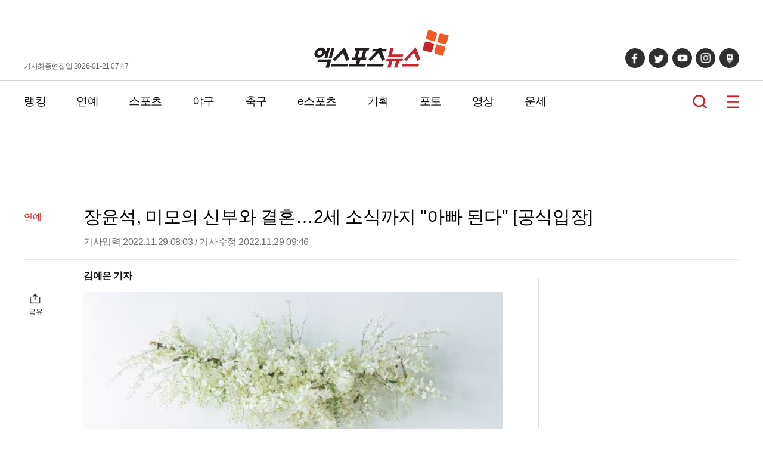

--- FILE ---
content_type: text/html; charset=UTF-8
request_url: https://www.xportsnews.com/article/1659837
body_size: 15567
content:
<!doctype html>
<html lang="ko">
<head>
<title>장윤석, 미모의 신부와 결혼…2세 소식까지 &quot;아빠 된다&quot; [공식입장]</title>
<meta charset="UTF-8">
<link rel="stylesheet" type="text/css" href="https://image.xportsnews.com/resources/css/common.css?v=x131">
<link rel="stylesheet" type="text/css" href="https://image.xportsnews.com/resources/css/swiper.min.css">
<link rel="stylesheet" href="https://image.xportsnews.com/resources/css/swiper-bundle.min.css">
<link rel="stylesheet" href="https://ajax.googleapis.com/ajax/libs/jqueryui/1.12.1/themes/smoothness/jquery-ui.css">
<script src="https://ajax.googleapis.com/ajax/libs/jquery/3.6.0/jquery.min.js"></script>
<script src="https://ajax.googleapis.com/ajax/libs/jqueryui/1.12.1/jquery-ui.min.js"></script>
<script type="text/javascript" src="https://image.xportsnews.com/resources/js/common.js"></script>
<script type="text/javascript" src="https://image.xportsnews.com/resources/js/swiper.min.js"></script> 
<meta name="viewport" content="width=device-width, initial-scale=1.0, maximum-scale=1.0, user-scalable=0">
<meta name="naver-site-verification" content="58da919478229b3f9e106c0fef22925351e546e8">
<meta name="google-site-verification" content="rSjRJrBfrCU4FcyaVo5x18HGvh6bFkZt4uXt8Z6Qi-I"> 
<meta name="google-translate-customization" content="be98f8ac8cb50add-2ec025c0f3bd684a-ge8df0e66799c8d3a-17">
<meta name="msvalidate.01" content="B8D0550363F01EBDCFABEC25E240B540">
<link rel="apple-touch-icon" sizes="180x180" href="https://image.xportsnews.com/resources/img/apple-icon-180x180.png">
<link rel="icon" type="image/png" sizes="32x32" href="https://image.xportsnews.com/resources/img/favicon-32x32.png">
<link rel="icon" type="image/png" sizes="16x16" href="https://image.xportsnews.com/resources/img/favicon-16x16.png">
<link rel="shortcut icon" href="https://image.xportsnews.com/resources/img/favicon-32x32.png">
<meta name="robots" content="max-image-preview:large, all ">
<meta name="title" content="장윤석, 미모의 신부와 결혼…2세 소식까지 &quot;아빠 된다&quot; [공식입장]">
<meta name="description" content="(엑스포츠뉴스 김예은 기자) 개그맨 겸 유튜버 장윤석이 품절남 대열에 합류한다.해피메리드컴퍼니는 29일 &quot;장윤석이 오는 12월 4일 엘리에나호텔에서 치기공사인 예비 신부와 결혼식을 올린다&quot;라고 밝히며 웨딩 화보를 공개했다. 웨딩 화보엔 선남선녀 장윤석과 예비 신부의 모습이 담겼다.&nbsp;예비 신부는 KBS 개그맨 후배 최희령의 초등학교 동창으로, 장윤석과 예비 신부는 최희령의 소개로 처음 만나 연인으로 발전했다.장윤석은 결혼을 앞두고 &quot;좋은 시기에 좋은 사람을 만나 결혼을 잘 하는 것 같아서 좋다&qu">
<meta name="keywords" content="장윤석">
<meta name="news_keywords" content="장윤석">
<meta property="og:site_name" content="엑스포츠뉴스">
<meta property="og:locale" content="ko_KR">
<meta property="og:type"        content="article">
<meta property="og:url"         content="https://www.xportsnews.com/article/1659837">
<meta property="og:description" content="(엑스포츠뉴스 김예은 기자) 개그맨 겸 유튜버 장윤석이 품절남 대열에 합류한다.해피메리드컴퍼니는 29일 &quot;장윤석이 오는 12월 4일 엘리에나호텔에서 치기공사인 예비 신부와 결혼식을 올린다&quot;라고 밝히며 웨딩 화보를 공개했다. 웨딩 화보엔 선남선녀 장윤석과 예비 신부의 모습이 담겼다.&nbsp;예비 신부는 KBS 개그맨 후배 최희령의 초등학교 동창으로, 장윤석과 예비 신부는 최희령의 소개로 처음 만나 연인으로 발전했다.장윤석은 결혼을 앞두고 &quot;좋은 시기에 좋은 사람을 만나 결혼을 잘 하는 것 같아서 좋다&qu">
<meta property="og:title"       content="장윤석, 미모의 신부와 결혼…2세 소식까지 &amp;quot;아빠 된다&amp;quot; [공식입장]">
<meta property="og:image"       content="https://image.xportsnews.com/contents/images/upload/article/2022/1129/1669676599076834.jpg">
<meta property="fb:pages" content="241511185892518"> 
<meta property="fb:app_id" content="472815676450816">
<meta itemprop="image" content="https://image.xportsnews.com/contents/images/upload/article/2022/1129/1669676599076834.jpg"> 
<meta name="dable:image" content="https://image.xportsnews.com/contents/images/upload/article/2022/1129/thm_1669676599076834.jpg">
<meta property="dable:item_id" content="1659837"> 
<meta property="dable:author" content="김예은"> 
<meta property="discovery:articleId" content="1659837"> 
<meta property="discovery:thumbnail" content="https://image.xportsnews.com/contents/images/upload/article/2022/1129/thm_1669676599076834.jpg">
<meta name="twitter:card" content="summary_large_image">
<meta name="twitter:url" content="">
<meta name="twitter:title" content="장윤석, 미모의 신부와 결혼…2세 소식까지 &quot;아빠 된다&quot; [공식입장]">
<meta name="twitter:image" content="https://image.xportsnews.com/contents/images/upload/article/2022/1129/1669676599076834.jpg">
<meta property="article:section" content="연예">
<meta property="article:published_time" content="2022-11-29T08:03:53+09:00">
<meta property="dd:content_id" content="1659837">
<meta property="dd:category" content="연예">
<meta property="dd:published_time" content="2022-11-29T08:03:53+09:00">
<meta property="dd:modified_time" content="2022-11-29T09:46:24+09:00">
<meta property="dd:publisher" content="엑스포츠뉴스">
<meta property="dd:availability" content="true">
<meta property="dd:author" content="김예은">
<meta property="dd:playtime" content="">
<link rel="alternate" href="https://m.xportsnews.com/article_nview/1659837">
<link rel="alternate" href="https://m.xportsnews.com/article/1659837">
<link rel="alternate" href="https://m.xportsnews.com/?ac=article_view&entry_id=1659837">
<link rel="alternate" href="https://www.xportsnews.com/?ac=article_view&entry_id=1659837">
<link rel="alternate" href="https://www.xportsnews.com/article_nview/1659837">
<link rel="image_src" href="https://image.xportsnews.com/contents/images/upload/article/2022/1129/1669676599076834.jpg"> 
<link rel="canonical" href="https://www.xportsnews.com/article/1659837">
<script type="application/ld+json">
{"@context":"http://schema.org","@type":"NewsArticle","mainEntityOfPage":{"@type":"WebPage","@id":"https://www.xportsnews.com/article/1659837"},"description":"(엑스포츠뉴스 김예은 기자) 개그맨 겸 유튜버 장윤석이 품절남 대열에 합류한다.해피메리드컴퍼니는 29일 &quot;장윤석이 오는 12월 4일 엘리에나호텔에서 치기공사인 예비 신부와 결혼식을 올린다&quot;라고 밝히며 웨딩 화보를 공개했다. 웨딩 화보엔 선남선녀 장윤석과 예비 신부의 모습이 담겼다.&nbsp;예비 신부는 KBS 개그맨 후배 최희령의 초등학교 동창으로, 장윤석과 예비 신부는 최희령의 소개로 처음 만나 연인으로 발전했다.장윤석은 결혼을 앞두고 &quot;좋은 시기에 좋은 사람을 만나 결혼을 잘 하는 것 같아서 좋다&qu","headline":"장윤석, 미모의 신부와 결혼…2세 소식까지 \"아빠 된다\" [공식입장]","image":["https://image.xportsnews.com/contents/images/upload/article/2022/1129/1669676599076834.jpg","https://image.xportsnews.com/contents/images/upload/article/2022/1129/1669676592421040.jpg"],"datePublished":"2022-11-29T08:03:53+09:00","dateModified":"2022-11-29T09:46:24+09:00","author":{"@type":"Person","name":"김예은","url":"https://www.xportsnews.com/journalist/11616"},"publisher":{"@type":"Organization","name":"엑스포츠뉴스","logo":{"@type":"ImageObject","url":"https://image.xportsnews.com/resources/img/logo.png"}}}</script>
<script type="application/ld+json">
{
"@context": "https://schema.org",
"@type": "WebSite",
"@id": "https://www.xportsnews.com",
"url": "https://www.xportsnews.com",
"sameAs": ["https://tv.naver.com/xportsnews1","https://x.com/xportsnews","https://www.youtube.com/@xportsnews_s","https://post.naver.com/my.naver?memberNo=32266813","https://www.facebook.com/tvXbyxportsnews"]
}
</script>
<!-- Google Tag Manager -->
<script>(function(w,d,s,l,i){w[l]=w[l]||[];w[l].push({'gtm.start': new Date().getTime(),event:'gtm.js'});var f=d.getElementsByTagName(s)[0], j=d.createElement(s),dl=l!='dataLayer'?'&l='+l:'';j.async=true;j.src= 'https://www.googletagmanager.com/gtm.js?id='+i+dl;f.parentNode.insertBefore(j,f); })(window,document,'script','dataLayer','GTM-WWHWG5K');</script>
<!-- End Google Tag Manager -->
<!-- 101_공통 -->
<script type="text/javascript">
window._taboola = window._taboola || [];
_taboola.push({article:'auto'});
!function (e, f, u, i) {
if (!document.getElementById(i)){
e.async = 1;
e.src = u;
e.id = i;
f.parentNode.insertBefore(e, f);
}
}(document.createElement('script'),
document.getElementsByTagName('script')[0],
'//cdn.taboola.com/libtrc/xsportsnews-mobile/loader.js',
'tb_loader_script');
if(window.performance && typeof window.performance.mark == 'function')
{window.performance.mark('tbl_ic');}
</script>
<!--// 101_공통 -->
<script src=" https://cdn.taboola.com/webpush/publishers/1316089/taboola-push-sdk.js"></script>		<!-- 141_PC 헤더 --> 
<script async src="https://pagead2.googlesyndication.com/pagead/js/adsbygoogle.js?client=ca-pub-7767829819540988"
crossorigin="anonymous"></script>
<!--// 141_PC헤더 -->
<script async src="https://pagead2.googlesyndication.com/pagead/js/adsbygoogle.js?client=ca-pub-1814042486000106"
crossorigin="anonymous"></script>
<script type="text/javascript" src="//send.mci1.co.kr/delivery/js/31669156/23038269470" async></script>	
<meta name="naver-site-verification" content="cbbe03527278b90a82556a4a87304675882336bb">
</head>
<body>
<!-- Google Tag Manager (noscript) -->
<noscript><iframe src="https://www.googletagmanager.com/ns.html?id=GTM-WWHWG5K" height="0" width="0" style="display:none;visibility:hidden"></iframe></noscript>
<!-- End Google Tag Manager (noscript) -->
<div class="wrapper ">
<script>
$(function(){
$('#btn_login').click(function(){
document.location.href='/user/login/?done='+encodeURIComponent(window.location.href);
});
$('#btn_logout').click(function(){
document.location.href='/user/logout/?done='+encodeURIComponent(window.location.href);
});
});
</script>
<!-- 105_PC -->
<!--// 105_PC -->            	
<header>
<div class="conts_width header_conts">
<div class="for_pc">
기사최종편집일 2026-01-21 07:47            </div>
<div class="logo">
<a href="/">
<img src="https://image.xportsnews.com/resources/img/logo.svg" width="226px" height="64px" alt="엑스포츠뉴스">
<span>엑스포츠뉴스</span>
</a>
</div>
<div>
<ul class="sns for_pc">
<li>
<a href="https://www.facebook.com/tvXbyxportsnews" target=_blank></a>
</li>
<li>
<a href="https://twitter.com/xportsnews" target=_blank></a>
</li>
<li>
<a href="https://www.youtube.com/user/TheXportsnews" target=_blank></a>
</li>
<li>
<a href="https://www.instagram.com/tvx_byxportsnews" target=_blank></a>
</li>
<li>
<a href="https://post.naver.com/my.naver?memberNo=32266813" target=_blank></a>
</li>
</ul>
<ul class="for_m">
<li class="search">
<a href="#" onclick="window.xpo.openPopup('layer_search'); return false;">검색</a>
</li>
<li class="hamberger_b">
<button class="hamberger">메뉴</button>
</li>
</ul>
</div>
</div>
</header>
<div class="nav_wrap">
<nav>
<div class="conts_width gnb for_pc">
<!-- 230120 GNB 간격 조정 START -->
<div class="gnb_menu">
<div>
<a href="https://www.xportsnews.com/news/ranking">랭킹</a>
</div>
<div>
<a href="https://www.xportsnews.com/entertainment">연예</a>
</div>
<div>
<a href="https://www.xportsnews.com/sports">스포츠</a>
</div>
<div>
<a href="https://www.xportsnews.com/sports/baseball">야구</a>
</div>
<div>
<a href="https://www.xportsnews.com/sports/soccer">축구</a>
</div>
<div>
<a href="https://www.xportsnews.com/game/esports">e스포츠</a>
</div>
<div>
<a href="https://www.xportsnews.com/news/list/category?edit_cate_id=1">기획</a>
</div>
<div>
<a href="https://www.xportsnews.com/news/list/category?kind_cate_id=ATC003">포토</a>
</div>
<div>
<a href="https://www.xportsnews.com/news/list/category?theme_cate_id=MOV001">영상</a>
</div>
<div>
<a href="https://www.xportsnews.com/fortune">운세</a>
</div>
</div>
<!-- 230120 GNB 간격 조정 END -->
<div class="keyword_now">
</div>
<div class="search">
<a href="#" onclick="window.xpo.openPopup('layer_search'); return false;">검색</a>
</div>
<div class="hamberger_b">
<button class="hamberger">메뉴</button>
</div>
</div>
<div class="lnb">
<div class="lnb_conts">
<div class="lnb_head">
<div class="logo"><a href="/"><img src="https://image.xportsnews.com/resources/img/logo.svg" width="140px"></a></div>
<button class="close"></button>
</div>
<div class="member">
<div>
<!--
<button type=button class="login" id="btn_login">로그인</button>
-->
</div>
</div>
<div class="lnb_list part1 for_m">
<div>
<a href="https://www.xportsnews.com/news/ranking">랭킹</a>
</div>
<div>
<a href="https://www.xportsnews.com/entertainment">연예</a>
</div>
<div>
<a href="https://www.xportsnews.com/sports">스포츠</a>
</div>
<div>
<a href="https://www.xportsnews.com/sports/baseball">야구</a>
</div>
<div>
<a href="https://www.xportsnews.com/sports/soccer">축구</a>
</div>
<div>
<a href="https://www.xportsnews.com/game/esports">e스포츠</a>
</div>
<div>
<a href="https://www.xportsnews.com/news/list/category?edit_cate_id=1">기획</a>
</div>
<div>
<a href="https://www.xportsnews.com/news/list/category?kind_cate_id=ATC003">포토</a>
</div>
<div>
<a href="https://www.xportsnews.com/news/list/category?theme_cate_id=MOV001">영상</a>
</div>
<div>
<a href="https://www.xportsnews.com/fortune">운세</a>
</div>
</div>
<div class="lnb_list part2">
<div>
<p>연예</p>
<ul>
<li><a href="https://www.xportsnews.com/entertainment/korea">국내연예</a></li>
<li><a href="https://www.xportsnews.com/entertainment/kpop">가요</a></li>
<li><a href="https://www.xportsnews.com/entertainment/tv">방송/TV</a></li>
<li><a href="https://www.xportsnews.com/entertainment/movie">영화</a></li>
<li><a href="https://www.xportsnews.com/entertainment/drama">드라마</a></li>
<li><a href="https://www.xportsnews.com/entertainment/world">해외연예</a></li>
<li><a href="https://global.xportsnews.com">Global(EN)</a></li>
</ul>
</div>
<div>
<p>스포츠</p>
<ul>
<li><a href="https://www.xportsnews.com/sports/baseball">야구</a></li>
<li><a href="https://www.xportsnews.com/sports/soccer">축구</a></li>
<li><a href="https://www.xportsnews.com/sports/basketball">농구</a></li>
<li><a href="https://www.xportsnews.com/sports/volleyball">배구</a></li>
<li><a href="https://www.xportsnews.com/sports/golf">골프</a></li>
<li><a href="https://www.xportsnews.com/sports/general">스포츠종합</a></li>
</ul>
</div>
<div>
<p>e스포츠/게임</p>
<ul>
<li><a href="https://www.xportsnews.com/game/esports">e스포츠</a></li>
<li><a href="https://www.xportsnews.com/game/mobile">모바일게임</a></li>
<li><a href="https://www.xportsnews.com/game/online">온라인게임</a></li>
<li><a href="https://www.xportsnews.com/game/console">콘솔게임</a></li>
<li><a href="https://www.xportsnews.com/game/general">게임일반</a></li>
</ul>
</div>
</div>
<div class="lnb_fotter">
<div><a href="https://www.xportsnews.com/company/intro">회사소개</a></div>
<div><a href="#" class="btn_law" onclick="return false;">이용약관</a></div>
<div><a href="#" class="btn_privacy" onclick="return false;">개인정보취급방침</a></div>
<div><a href="https://www.xportsnews.com/company/intro/#part3">제휴/광고/사진구입 문의</a></div>
<div><a href="https://www.xportsnews.com/company/recruit">채용안내</a></div>
<div><a href="https://www.xportsnews.com/company/notice">공지사항</a></div>
</div>
<!-- <div class="al_center">
<img src="/resources/img/footer_logo.png" width="90px" height="auto" alt="엑스포츠뉴스">
</div> -->
<ul class="sns">
<li>
<a href="https://www.facebook.com/tvXbyxportsnews" target=_blank></a>
</li>
<li>
<a href="https://twitter.com/xportsnews" target=_blank></a>
</li>
<li>
<a href="https://www.youtube.com/user/TheXportsnews" target=_blank></a>
</li>
<li>
<a href="https://www.instagram.com/tvx_byxportsnews" target=_blank></a>
</li>
<li>
<a href="https://post.naver.com/my.naver?memberNo=32266813" target=_blank></a>
</li>
</ul>
</div>
</div>
</nav>
</div>
<script src="https://developers.kakao.com/sdk/js/kakao.min.js"></script>
<script>
$(document).ready(function(){
var swiper = new Swiper(".mySwiper", {
slidesPerView: 1,
spaceBetween: 10,
loop:true,
navigation: {
nextEl: ".photo_wrap .swiper-button-next",
prevEl: ".photo_wrap .swiper-button-prev",
},
autoplay: {
delay:2000
},
scrollbar: {
el: ".swiper-scrollbar",
hide: false,
},
});
var swiper2 = new Swiper(".mobile_swiper", {
slidesPerView: 2,
slidesPerGroup: 2,
spaceBetween: 15,
pagination: {
el: ".mobile_swiper .swiper-pagination",
}
});
$(".share button").on("click",function(){
$(this).parent(".share").find(".share_pop").show()
})
$(".share_pop .btn_close").on("click",function(){
$(this).parent(".share_pop").hide()
})
$(".rec_at").on("click",function(){
if(!$(this).hasClass('off')){  //추천했을경우
var add=-1;
}else{
var add=1;
}
var cnt = parseInt($(this).children('span').text())+add;
$.ajax({
type:'POST',
url:'/news/ajax_do_recmd',
cache:false,
xhrFields: {
withCredentials: true
},
data:"entry_id="+1659837,
success:function(msg){
if(msg == true){
}else{
}
},
beforeSend:function(){
$.onLoading(true);
},
complete:function(){
$.onLoading(false);
},
error:function(e){
}
});
$(this).children('span').text(cnt);
$(this).toggleClass("off")
});
})
</script>
<script>
window.fbAsyncInit = function() {
FB.init({
appId      : '431695617002967',
xfbml      : true,
version    : 'v13.0'
});
FB.AppEvents.logPageView();
};
(function(d, s, id){
var js, fjs = d.getElementsByTagName(s)[0];
if (d.getElementById(id)) {return;}
js = d.createElement(s); js.id = id;
js.src = "https://connect.facebook.net/en_US/sdk.js";
fjs.parentNode.insertBefore(js, fjs);
}(document, 'script', 'facebook-jssdk'));
</script>
<script>
var title = $('meta[property="og:title"]').attr('content');
var url = $('meta[property="og:url"]').attr('content');
var img = $('meta[property="og:image"]').attr('content');
//카톡보내기
function shareKakao() {
Kakao.init('e9d592ee9b163c5a727085cf2add36b1');
Kakao.Link.sendDefault({
objectType: 'feed',
content: {
title: title,
//description: title,
imageUrl: img,
link: {
mobileWebUrl: window.location.href,
webUrl: window.location.href,
},
},
buttons: [
{
title: '웹으로 보기',
link: {
mobileWebUrl: window.location.href,
webUrl: window.location.href,
},
},
],
})
}
function shareFacebook() {
let currentUrl = window.document.location.href;
FB.ui({
method: 'share',
href: currentUrl
}, function (response) {
});
}
function shareTwitter() {
var sendText = $('meta[property="og:title"]').attr('content'); 
var sendUrl = window.document.location.href; 
window.open("https://twitter.com/intent/tweet?text=" + sendText + "&url=" + sendUrl);
}
function addr_copy(){
$('#clip_target').val(window.location.href);
$('#clip_target').select();
try{
var success = document.execCommand('copy');
alert('주소가 복사 되었습니다');
}catch(err){
alert('이 브라우저는 지원하지 않습니다');
}
}
</script>
<input id='clip_target' type='text' value='' style='position:absolute;top:-9999em;'>
<div class="container article_main">
<div class="ad pc type_a" style="width: 160px;"><!-- 103_PC_고정 -->
<ins class="adsbyaiinad" data-aiinad-inv="23038525141"></ins>
<!--// 103_PC_고정 -->
<!-- 103_PC_움직임 -->
<script src='https://assets.cueknow.co.kr/script/phantomad.min.js#0HeL' defer></script>
<!--// 103_PC_움직임--></div>
<div class="ad pc type_b" style="width: 160px;"><!-- 104_PC_고정 -->
<div id='r_ad' style="top:0px;">
<div id='r_ad_sub' style="position:relative;">
<div class="rr_ad_1">
<iframe src="//kitweb.tadapi.info/network/adapi.php?a=xportsnews_p_at_rw_a02_160x600&refercheck=101" framespacing="0" frameborder="no" scrolling="no" topmargin="0" leftmargin="0" marginwidth="0" marginheight="0" width="160" height="600" name="xportsnews_p_at_rw_a02_160x600"></iframe>
</div>                        </div>
</div>
<!--// 104_PC_고정 --></div>
<div class="ad" style="background-color:#ffffff;width: 100%; height: 120px; margin-bottom: 0px;"><!-- 94_PC_고정 -->
<center>
<script src="//ad.ad4989.co.kr/cgi-bin/PelicanC.dll?impr?pageid=0FiB&out=script" charset="euc-kr"></script>
</center>
<!--// 94_PC_고정 --></div>
<div class="at_header">
<div>
연예            </div>
<div>
<h1 class="at_title">장윤석, 미모의 신부와 결혼…2세 소식까지 "아빠 된다" [공식입장]</h1>
<p>기사입력 2022.11.29 08:03 <span class="for_pc">/ 기사수정 2022.11.29 09:46 </span>  </p>
</div>
</div>
<div class="dual_conts">
<div class="big_area">
<div class="share">
<button>공유</button>
<div class="share_pop">
<button class="btn_close"></button>
<div>
<a href="#" onClick="shareKakao(); return false;"></a>
<a href="#" onClick="shareFacebook(); return false;"></a>
<a href="#" onClick="shareTwitter(); return false;"></a>
<a href="#" onClick="addr_copy(); return false;"></a>
</div>
</div>
</div>
<!--div class="review">
<span>0</span>
<a href="#review">댓글</a>
</div-->
<div class="news_contents">
<div class="tb top">
<div class="left"><a href="https://www.xportsnews.com/journalist/11616">김예은 기자</a></div>
<!-- Google 번역 -->
<div class="right">
</div>
<!-- //Google 번역 -->
</div>
<img src='https://image.xportsnews.com/contents/images/upload/article/2022/1129/1669676599076834.jpg'  width='550' height='700' style='width:100%;height:auto;'><br>
<br>
(엑스포츠뉴스 김예은 기자) 개그맨 겸 유튜버 장윤석이 품절남 대열에 합류한다.<br>
<br>
해피메리드컴퍼니는 29일 &quot;장윤석이 오는 12월 4일 엘리에나호텔에서 치기공사인 예비 신부와 결혼식을 올린다&quot;라고 밝히며 웨딩 화보를 공개했다. 웨딩 화보엔 선남선녀 장윤석과 예비 신부의 모습이 담겼다.&nbsp;<br>
<br>
예비 신부는 KBS 개그맨 후배 최희령의 초등학교 동창으로, 장윤석과 예비 신부는 최희령의 소개로 처음 만나 연인으로 발전했다.<br>
<br>
장윤석은 결혼을 앞두고 &quot;좋은 시기에 좋은 사람을 만나 결혼을 잘 하는 것 같아서 좋다&quot;고 소감을 밝혔다. 또 결혼과 함께 아빠가 된다는 기쁜 소식도 알렸다. 그는 &quot;태명은 깡총이로, 저와 아기가 모두 토끼띠여서 깡총이로 지었다&quot;라고 설명했다.<br>
<!-- 167_PC -->
<div class="ad dable-640x360"
style="width: 645px; height: 365px; margin: 0 auto; display: block; justify-content: center; align-items: center;">
<div id="dablewidget_xXAgPZP7" data-widget_id="xXAgPZP7">
<script>
(function(d,a,b,l,e,r) {
if(d[b]&&d[b].q)return;d[b]=function(){(d[b].q=d[b].q||[]).push(arguments)};e=a.createElement(l);
e.async=1;e.charset='utf-8';e.src='//static.dable.io/dist/plugin.min.js';
r=a.getElementsByTagName(l)[0];r.parentNode.insertBefore(e,r);
})(window,document,'dable','script');
dable('setService', 'xportsnews.com/moreverygood');
dable('renderWidget', 'dablewidget_xXAgPZP7', {ignore_items: true});
</script>
</div></div>
<!--// 167_PC --><br>
<img src='https://image.xportsnews.com/contents/images/upload/article/2022/1129/1669676592421040.jpg'  width='550' height='418' style='width:100%;height:auto;'><br>
<br>
장윤석의 결혼식은 사회부터 주례, 축가, 축사 모두 개그맨들이 진행한다.<br>
<br>
장윤석은 결혼 후에도 현재 운영 중인 유튜브 채널 &#39;낄낄상회&#39;와 투니버스 방송을 계속하며 태교와 육아에 신경을 쓸 예정이다. 그는 &quot;재미있는 남편, 재미있는 아빠로 웃음이 끊이지 않는 가정을 만들고 싶다&quot;라는 소감을 덧붙였다.<br>
<!-- 114_PC-->
<div class="ad mobile" style="width: 100%; height: 410px; min-width: 100%; min-height: 410px; display: block !important;"><center>
<script src="https://media.adpnut.com/cgi-bin/PelicanC.dll?impr?pageid=05T8&out=script"></script>
</center></div>
<!--// 114_PC --><br>
한편 장윤석은 지난 2013년 KBS 28기 공채 개그맨으로 데뷔했다. 현재 구독자 165만 명을 보유한 유튜브 채널 &#39;낄낄상회&#39;를 운영 중이며, 지난 9월 27일부터 매주 화요일 투니버스에서 방영 중인 &#39;쌍쌍초월&#39;에서 활약하고 있다.<br>
<br>
사진= 해피메리드컴퍼니,   
<br><br>
김예은 기자 dpdms1291@xportsnews.com 						                </div>
<ul class="another_ats">
<li>
<a href="/article/2102131">
▶   '임신설' 홍진영, 수위 넘은 노출? 진짜 벗었다…논란 제대로 종식 
</a>
</li>
<li>
<a href="/article/2102507">
▶   '박찬민 딸' 박민하, 건대 합격 후 갑작스러운 비보 "다시 만나자" 
</a>
</li>
<li>
<a href="/article/2102126">
▶   박군♥한영, 결혼 4년 만 이혼설…'돈 투성이' 메신저 대화 폭로까지? 
</a>
</li>
<li>
<a href="/article/2102465">
▶   'MBC 공채 출신' 故정신우, 12년 암 투병 끝 별세…20일 영면 
</a>
</li>
<li>
<a href="/article/2102499">
▶   최준희, 故최진실 남긴 손편지에 울컥…"이것도 유전일까" 
</a>
</li>
</ul>
<div class="keyword_zone">
<div>
<a href="https://www.xportsnews.com/news/search?sword=장윤석"><span><h2>#장윤석</h2></span></a>
</div>
</div>
<p>
ⓒ 엑스포츠뉴스 / 무단전재 및 재배포 금지<br>
</p>
<br>
<div id="fb-root"></div>
<div class="sns_area">
<div>
<a href="#" onClick="shareKakao(); return false;" aria-label="카카오 공유하기"></a>
<a href="#" onClick="shareFacebook(); return false;" aria-label="페이스북 공유하기"></a>
<a href="#" onClick="shareTwitter(); return false;" aria-label="트위터 공유하기"></a>
<a href="#" onClick="addr_copy(); return false;" aria-label="링크 복사하기"></a>
</div>
</div>
<!-- ad common -->
<div style=" margin-top: 10px;"></div> 
<button type="button" class="rec_at off">기사추천 <span class="count">12</span></button>
<!--div class="cmt_zone comment_view" id="review">
<div class="cmt_list" id="news_cmt_list">
<div class="list">
</div>
<div class="btn_wrap btm">
<p class="hide" id='btn_cmt_layer_view'>
<button class="more_btn btn_comment_layer_open">댓글 전체보기</button>
</p>
<p class="mgt10 " id='btn_cmt_layer_write'>
<button class="more_btn write_btn btn_comment_layer_open">댓글 작성하기</button>
</p>
</div>
</div>
</div-->
<div id="taboola-below-article-thumbnails-desktop"></div>
<script type="text/javascript">
window._taboola = window._taboola || [];
_taboola.push({
mode: 'alternating-thumbnails-a-desk',
container: 'taboola-below-article-thumbnails-desktop',
placement: 'Below Article Thumbnails Desktop',
target_type: 'mix'
});
</script>
<div id="ad_pubcard_3">
<p class="detail_tit">실시간 주요 뉴스</p>
<div>
<ul class="list_type txt_list">
<li>
<a href="https://www.xportsnews.com/article/2102561">
<p>'이혼' 김주하, 마약 조사 받아 "전 남편이 걸리는 바람에…"<p> 
</a>
</li>
<li>
<a href="https://www.xportsnews.com/article/2102206">
<p>배우 우창수, 투병 끝 사망…SNS 마지막 남긴 글 보니<p> 
</a>
</li>
<li>
<a href="https://www.xportsnews.com/article/2102442">
<p>"관종이어서가 아니라"…박지윤, 약 먹고 비행기 탑승→고통 호소<p> 
</a>
</li>
<li>
<a href="https://www.xportsnews.com/article/2102456">
<p>'신민아♥' 김우빈, 결혼식에 양치승 초대 안 했다…"어려운 것 알아서"<p> 
</a>
</li>
<li>
<a href="https://www.xportsnews.com/article/2102436">
<p>홍윤화 "40kg 감량 성공"→김민기, 955만원 금팔찌 일시불 플렉스<p> 
</a>
</li>
</ul>
</div>
</div>
<!-- 143_PC -->
<script src='//img.mobon.net/js/common/HawkEyesMaker.js'></script>
<script>
new HawkEyes({"type":"floating","responsive":"N","platform":"W","scriptCode":"946071","frameCode":"74","width":"300","height":"250","settings":{"fType":"3","align":"right","types":"video"}});
</script>
<!--// 143_PC -->			                <div class="sw_conts">
<p class="detail_tit mo_bor">시선집중</p>
<ul class="img_list type3 part3">
<li>
<a href="https://www.xportsnews.com/article/2102126">
<div class="img_div">
<div class="img type1">
<img src="https://image.xportsnews.com/contents/gen_img/2026/0119/1768795609582268.jpg" width="240px" height="160px" alt="박군♥한영, 결혼 4년 만 이혼설…&#039;돈 투성이&#039; 메신저 대화 폭로까지?">
</div>
</div>
<p>박군♥한영, 결혼 4년 만 이혼설…'돈 투성이' 메신저 대화 폭로까지?</p>
</a>
</li>
<li>
<a href="https://www.xportsnews.com/article/2102131">
<div class="img_div">
<div class="img type1">
<img src="https://image.xportsnews.com/contents/gen_img/2026/0120/1768882810919710.jpg" width="240px" height="160px" alt="&#039;임신설&#039; 홍진영, 수위 넘은 노출? 진짜 벗었다…논란 제대로 종식">
</div>
</div>
<p>'임신설' 홍진영, 수위 넘은 노출? 진짜 벗었다…논란 제대로 종식</p>
</a>
</li>
<li>
<a href="https://www.xportsnews.com/article/2102456">
<div class="img_div">
<div class="img type1">
<img src="https://image.xportsnews.com/contents/gen_img/2026/0120/1768882810366749.jpg" width="240px" height="160px" alt="&#039;신민아♥&#039; 김우빈, 결혼식에 양치승 초대 안 했다…&quot;어려운 것 알아서&quot;">
</div>
</div>
<p>'신민아♥' 김우빈, 결혼식에 양치승 초대 안 했다…"어려운 것 알아서"</p>
</a>
</li>
<li>
<a href="https://www.xportsnews.com/article/2102561">
<div class="img_div">
<div class="img type1">
<img src="https://image.xportsnews.com/contents/gen_img/2026/0120/1768882810063493.jpg" width="240px" height="160px" alt="&#039;이혼&#039; 김주하, 마약 조사 받아 &quot;전 남편이 걸리는 바람에…&quot;">
</div>
</div>
<p>'이혼' 김주하, 마약 조사 받아 "전 남편이 걸리는 바람에…"</p>
</a>
</li>
<li>
<a href="https://www.xportsnews.com/article/2102499">
<div class="img_div">
<div class="img type1">
<img src="https://image.xportsnews.com/contents/gen_img/2026/0120/1768882810515669.jpg" width="240px" height="160px" alt="최준희, 故최진실 남긴 손편지에 울컥…&quot;이것도 유전일까&quot;">
</div>
</div>
<p>최준희, 故최진실 남긴 손편지에 울컥…"이것도 유전일까"</p>
</a>
</li>
<li>
<a href="https://www.xportsnews.com/article/2101902">
<div class="img_div">
<div class="img type1">
<img src="https://image.xportsnews.com/contents/gen_img/2026/0118/1768725243338677.jpg" width="240px" height="160px" alt="&#039;핫걸&#039; 치어리더, 호텔방서 아찔 노출…선 넘은 섹시美">
</div>
</div>
<p>'핫걸' 치어리더, 호텔방서 아찔 노출…선 넘은 섹시美</p>
</a>
</li>
</ul>
<div class="ad pc" style="width:100%;"></div>
</div>
</div>
<div class="small_area real_lank">
<!-- 99_공통 -->
<div id="dcamp_ad_124333" style="width:300px;height:250px"></div>
<script src="https://tracker.digitalcamp.co.kr/dcamp_load_V2.php?mc=MTI0MzMz&t=script&w=300&h=250&url={INSERT PASSBACK URL}" async></script>
<!--// 99_공통 -->			
<div class="add_item" id="ad_pubcard_1">
<p class="title mo_no">
실시간 인기 기사 
<button class="more" onclick="document.location.href='https://www.xportsnews.com/news/ranking'">더보기</button>
</p>
<div class="tab">
<div class="tab_list">
<div class="on">연예</div>
<div>스포츠</div>
<div>게임</div>
</div>
<div class="tab_items">
<div class="on">
<ul>
<li>
<a href="https://www.xportsnews.com/article/2102705">
<span>1</span>
500평 규모·얼굴 간판도 걸었는데…임성근, 식당 오픈 앞두고 '나락 위기' [엑's 이슈]                                        </a>
</li>
<li>
<a href="https://www.xportsnews.com/article/2102700">
<span>2</span>
이수근 아내, '뇌성마비' 子 유학 중 폭풍성장 근황 전했다…"축하해, 이제 고등학생" [★해시태그]                                        </a>
</li>
<li>
<a href="https://www.xportsnews.com/article/2102776">
<span>3</span>
'음주운전 3번' 임성근, 아레즈미 문신 논란도 입 열었다 "좋아보였다, 비난·욕=편한 마음" [엑's 이슈]                                        </a>
</li>
<li>
<a href="https://www.xportsnews.com/article/2102735">
<span>4</span>
英 왕실·오드리 헵번도 반했던 디자이너 발렌티노 별세…향년 93세 [엑's 해외이슈]                                        </a>
</li>
<li>
<a href="https://www.xportsnews.com/article/2102650">
<span>5</span>
[단독] "박나래, 계약서 확인 전엔 행사 안 갑니다"…前매니저, 횡령 의혹 '반박' (종합)                                        </a>
</li>
<li>
<a href="https://www.xportsnews.com/article/2102673">
<span>6</span>
'레즈비언' 김규진 "♥마취과 의사 아내 대신 출산…딸은 이성애자인 듯" (육퇴클럽)                                        </a>
</li>
<li>
<a href="https://www.xportsnews.com/article/2102709">
<span>7</span>
"나나에게 구타 당했다"는 강도, 판사도 쓴소리+"적반하장" 분노 [엑's 이슈]                                        </a>
</li>
<li>
<a href="https://www.xportsnews.com/article/2102732">
<span>8</span>
'육상 카리나' 김민지·'GD 열애설' 김고은, '솔로지옥5' 출연…파격 행보 [엑's 이슈]                                        </a>
</li>
<li>
<a href="https://www.xportsnews.com/article/2102812">
<span>9</span>
임성근 음주운전, 3번 아닌 4번이었다…면허없이 아내 오토바이 몰아→37일 구금 '충격' [엑's 이슈]                                        </a>
</li>
<li>
<a href="https://www.xportsnews.com/article/2102832">
<span>10</span>
[공식] 상간녀 연프 출연 논란…'합숙 맞선' 측 "분량 삭제 예정, 본인 확인 중"                                         </a>
</li>
</ul>
</div>
<div>
<ul>
<li>
<a href="https://www.xportsnews.com/article/2102835">
<span>1</span>
'한국 1-10 일본' 충격, 이게 말이 되나…한일전 0-1 패배→'日 U-21'에 무너졌다                                        </a>
</li>
<li>
<a href="https://www.xportsnews.com/article/2102857">
<span>2</span>
[속보] '김상식 매직' 0-3 완패, 중국에 무너졌다! 中 축구 미쳤다! 한국보다 잘했다…중국 5G 무실점→U-23 아시안컵 '일본과 우승 다툼'                                        </a>
</li>
<li>
<a href="https://www.xportsnews.com/article/2102809">
<span>3</span>
'2살 어린' 일본에 크게 혼났다→韓 축구 한일전서 또 무너지나?…몰린 끝에 0-1 리드 당해 (전반 종료)                                        </a>
</li>
<li>
<a href="https://www.xportsnews.com/article/2102796">
<span>4</span>
이강인 684억! PSG 드디어 탈출! 유력지 단독 보도 떴다…"LEE 어떻게든 ATM 갈 것이다"                                        </a>
</li>
<li>
<a href="https://www.xportsnews.com/article/2102734">
<span>5</span>
'와' 안세영·왕즈이·천위페이·야마구치가 '원팀?'…배드민턴의 레알 마드리드 나왔다!                                        </a>
</li>
<li>
<a href="https://www.xportsnews.com/article/2102713">
<span>6</span>
'700억 이강인' 라리가 복귀 보인다! 마르카 단독 떴다! ATM 이적 급물살…"어떤 대가를 치르더라도" 영입 추진                                        </a>
</li>
<li>
<a href="https://www.xportsnews.com/article/2102853">
<span>7</span>
"韓 저질 태권축구 왜 퇴장 안주나?"… 日, 한국전 승리에도 "발바닥 태클 '노 카드'" 심판 판정 분통                                        </a>
</li>
<li>
<a href="https://www.xportsnews.com/article/2102616">
<span>8</span>
데이비드 베컴 어쩌나?…돈+명예 얻었으나 '아들 잃었다'→장남 브루클린 "부모와 절연, 내 아내 악당 만들어"                                        </a>
</li>
<li>
<a href="https://www.xportsnews.com/article/2102820">
<span>9</span>
한국 1-10 일본, 전반 슈팅 수 차이가 너무 컸다…이민성호, 한일전 0-1 패배→U-23 아시안컵 결승행 실패                                        </a>
</li>
<li>
<a href="https://www.xportsnews.com/article/2102599">
<span>10</span>
'어두컴컴' 안세영, 정말 충격적이네…인도 오픈, 위생 논란 이어 조명 불량까지→연맹 알고도 묵인? "세계선수권  반납해!" 논란 확산                                        </a>
</li>
</ul>
</div>
<div>
<ul>
<li>
<a href="https://www.xportsnews.com/article/2102305">
<span>1</span>
엔씨소프트 ‘리니지 클래식’ 사전 생성 3차 서버 연다…20일 오후 8시 추가 오픈                                        </a>
</li>
<li>
<a href="https://www.xportsnews.com/article/2102232">
<span>2</span>
라이엇 게임즈, '스테이지1' 로드쇼 베트남서 개최..연 2회 확대 (VCT 퍼시픽 킥오프 미디어데이) [엑's 현장]                                        </a>
</li>
<li>
<a href="https://www.xportsnews.com/article/2102190">
<span>3</span>
LCK컵 1주 차, 팽팽한 그룹 구도 속 T1·한화생명 희비 교차                                        </a>
</li>
<li>
<a href="https://www.xportsnews.com/article/2102338">
<span>4</span>
그리프라인, '명일방주: 엔드필드' 트레일러 3종 공개…사전 등록 3,500만 건 돌파                                        </a>
</li>
<li>
<a href="https://www.xportsnews.com/article/2102256">
<span>5</span>
T1 메테오 "먼치킨 합류 이후 안정성 커져…꼭 살아남을 것" (VCT 퍼시픽 킥오프 미디어데이) [엑's 현장]                                        </a>
</li>
<li>
<a href="https://www.xportsnews.com/article/2102290">
<span>6</span>
젠지 '발로란트' 팀, 비스테이지 멤버십·POP 서비스 시작                                        </a>
</li>
<li>
<a href="https://www.xportsnews.com/article/2102627">
<span>7</span>
2026 LCK컵 2주 차, T1-kt 롤스터 맞대결… ‘롤드컵 결승 리매치’ 성사                                        </a>
</li>
<li>
<a href="https://www.xportsnews.com/article/2102323">
<span>8</span>
호요버스 코리아, '2026 원신 퀴즈쇼' 성료…최고 동시 시청자 8,000명                                        </a>
</li>
<li>
<a href="https://www.xportsnews.com/article/2102307">
<span>9</span>
카카오게임즈 ‘우마무스메 프리티 더비’, 밴드 의상 육성 우마무스메 추가                                        </a>
</li>
<li>
<a href="https://www.xportsnews.com/article/2102546">
<span>10</span>
네오위즈, ‘P의 거짓: 서곡’ 뉴욕 게임 어워드 수상… 글로벌 IP 경쟁력 입증                                        </a>
</li>
</ul>
</div>
</div>
</div>
</div>
<div class="add_item" id="ad_pubcard_2">
<p class="title">
엑's 이슈
<button class="more" onclick="location.href='https://www.xportsnews.com/news/list/category?edit_cate_id=2'">더보기</button>
</p>
<ul class="img_list">
<li class="">
<a href="https://www.xportsnews.com/article/2102850">
<div class="img_div">
<div class="img type1">
<img src="https://image.xportsnews.com/contents/images/upload/article/2026/0121/thm_1768924067467207.jpg" width="100%" height="auto" alt="&#039;환승연애4&#039; 곽민경, SNS 공개하자 벌써 53만 팔로워…유튜브 개설하나 &#039;맞팔&#039; 여부까지 화제 [엑&#039;s 이슈]">
</div>
</div>
<div>
<p>'환승연애4' 곽민경, SNS 공개하자 벌써 53만 팔로워…유튜브 개설하나 '맞팔' 여부까지 화제 [엑's 이슈]									  </p>
</div>
</a>
</li>
<li class="">
<a href="https://www.xportsnews.com/article/2102843">
<div class="img_div">
<div class="img type1">
<img src="https://image.xportsnews.com/contents/images/upload/article/2026/0121/thm_1768931275906161.jpg" width="100%" height="auto" alt="&#039;환승연애4&#039;, 오늘 4개월 대장정 종료…제니 리액션으로 &#039;♥최커&#039; 확정, ♥현커설도 들끓어 [엑&#039;s 이슈]">
</div>
</div>
<div>
<p>'환승연애4', 오늘 4개월 대장정 종료…제니 리액션으로 '♥최커' 확정, ♥현커설도 들끓어 [엑's 이슈]									  </p>
</div>
</a>
</li>
<li class="">
<a href="https://www.xportsnews.com/article/2102842">
<div class="img_div">
<div class="img type1">
<img src="https://image.xportsnews.com/contents/images/upload/article/2026/0121/thm_1768927296623573.jpg" width="100%" height="auto" alt="상간녀 &#039;연프&#039; 출연자 누구?…엄마랑 출연, 얼굴 공개했는데 &#039;합숙 맞선&#039; 측 &quot;통편집&quot; [엑&#039;s 이슈]">
</div>
</div>
<div>
<p>상간녀 '연프' 출연자 누구?…엄마랑 출연, 얼굴 공개했는데 '합숙 맞선' 측 "통편집" [엑's 이슈]									  </p>
</div>
</a>
</li>
<li class="">
<a href="https://www.xportsnews.com/article/2102814">
<div class="img_div">
<div class="img type1">
<img src="https://image.xportsnews.com/contents/images/upload/article/2026/0120/thm_1768913629789792.png" width="100%" height="auto" alt="&#039;음주운전&#039; 3번 아닌 4번 충격…임성근, 양심고백도 아니었고 말속임까지 &#039;비판多&#039; &quot;뻔뻔해&quot; [엑&#039;s 이슈]">
</div>
</div>
<div>
<p>'음주운전' 3번 아닌 4번 충격…임성근, 양심고백도 아니었고 말속임까지 '비판多' "뻔뻔해" [엑's 이슈]									  </p>
</div>
</a>
</li>
<li class="">
<a href="https://www.xportsnews.com/article/2102812">
<div class="img_div">
<div class="img type1">
<img src="https://image.xportsnews.com/contents/images/upload/article/2026/0120/thm_1768912813942026.jpg" width="100%" height="auto" alt="임성근 음주운전, 3번 아닌 4번이었다…면허없이 아내 오토바이 몰아→37일 구금 &#039;충격&#039; [엑&#039;s 이슈]">
</div>
</div>
<div>
<p>임성근 음주운전, 3번 아닌 4번이었다…면허없이 아내 오토바이 몰아→37일 구금 '충격' [엑's 이슈]									  </p>
</div>
</a>
</li>
</ul>
</ul>
</div>
<div class="ad pc" style="width:300px;margin-bottom: 15px;"><!-- 106_PC -->
<iframe src="//kitweb.tadapi.info/network/adapi.php?a=xportsnews_p_at_r_a02_300x250&refercheck=101" framespacing="0" frameborder="no" scrolling="no" topmargin="0" leftmargin="0" marginwidth="0" marginheight="0" width="300" height="250" name="xportsnews_p_at_r_a02_300x250"></iframe>            
<!--// 106_PC --></div>
<div class="add_item for_pc">
<p class="title">
주간 인기 기사
<button class="more" onclick="document.location.href='https://www.xportsnews.com/news/ranking'">더보기</button>
</p>
<div class="tab">
<div class="tab_list">
<div class="on">연예</div>
<div>스포츠</div>
<div>게임</div>
</div>
<div class="tab_items">
<div class="on">
<ul>
<li>
<a href="https://www.xportsnews.com/article/2102362">
<span>1</span>
[단독] '보플2' 출신 연습생, 男男 퀴어연프 '남의연애4' 출연…파격 행보                                        </a>
</li>
<li>
<a href="https://www.xportsnews.com/article/2102251">
<span>2</span>
'13kg 감량' 이영지, 과감한 새 프로필…확 달라진 비주얼                                        </a>
</li>
<li>
<a href="https://www.xportsnews.com/article/2101238">
<span>3</span>
테이, 태국서 '전신 3도' 화상으로 쓰러져…휠체어 타고 귀국                                         </a>
</li>
<li>
<a href="https://www.xportsnews.com/article/2100489">
<span>4</span>
정우성, 혼외자 파문 가라앉나 했더니…'연기력 논란+바이럴 의혹' 첩첩산중 [엑's 이슈]                                        </a>
</li>
<li>
<a href="https://www.xportsnews.com/article/2101364">
<span>5</span>
오정연, 갑작스러운 비보 전했다…"믿기지 않아, 눈물만"                                         </a>
</li>
<li>
<a href="https://www.xportsnews.com/article/2100762">
<span>6</span>
황신혜, 전신마비 남동생 언급 "29살에 사고…현재 구족화가"                                        </a>
</li>
<li>
<a href="https://www.xportsnews.com/article/2102131">
<span>7</span>
'임신설' 홍진영, 수위 넘은 노출? 진짜 벗었다…논란 제대로 종식                                        </a>
</li>
<li>
<a href="https://www.xportsnews.com/article/2101891">
<span>8</span>
'홍진영 언니' 홍선영, 해외서 전한 근황 보니                                        </a>
</li>
<li>
<a href="https://www.xportsnews.com/article/2102126">
<span>9</span>
박군♥한영, 결혼 4년 만 이혼설…'돈 투성이' 메신저 대화 폭로까지?                                         </a>
</li>
<li>
<a href="https://www.xportsnews.com/article/2100990">
<span>10</span>
'이혼' 함소원, 아동학대 논란 왜?…전 남편 진화와 갈등까지                                        </a>
</li>
</ul>
</div>
<div class="">
<ul>
<li>
<a href="https://www.xportsnews.com/article/2101902">
<span>1</span>
'핫걸' 치어리더, 호텔방서 아찔 노출…선 넘은 섹시美                                        </a>
</li>
<li>
<a href="https://www.xportsnews.com/article/2100275">
<span>2</span>
'맥심 인증 베이글녀', 볼륨 몸매 쇼크…오늘의 섹시 MVP                                        </a>
</li>
<li>
<a href="https://www.xportsnews.com/article/2101899">
<span>3</span>
두산 여신, 치어복 벗더니 압도적 볼륨감…한뼘 치파오에 '후끈'                                        </a>
</li>
<li>
<a href="https://www.xportsnews.com/article/2100373">
<span>4</span>
충격 또 충격! 안세영, 황사먼지 뒤집어쓰며 뛰고 있다니…"건강 우려돼" 세계 최악 공기질? 비둘기 오물? 선수들 폭발했다                                         </a>
</li>
<li>
<a href="https://www.xportsnews.com/article/2101028">
<span>5</span>
[속보] 안세영에 끝내 무너졌다!…AN, 38위 대만 선수 맞아 1게임 웃었다→21-14 제압                                        </a>
</li>
<li>
<a href="https://www.xportsnews.com/article/2101495">
<span>6</span>
[속보] 안세영에 끝내 무너졌다!…AN, 와르다니 21-16 뒤집기 성공→1게임 따냈다! 4강행 성큼                                        </a>
</li>
<li>
<a href="https://www.xportsnews.com/article/2102103">
<span>7</span>
'FA 재수→295억 쾅' 김하성, 어떻게 이런 일이…빙판길서 넘어져 오른손 중지 파열 "4~5개월 결장 전망"                                        </a>
</li>
<li>
<a href="https://www.xportsnews.com/article/2100511">
<span>8</span>
'WBC 4강-베이징 金 주역' 김민재 롯데 코치, 향년 53세로 별세                                        </a>
</li>
<li>
<a href="https://www.xportsnews.com/article/2100594">
<span>9</span>
[속보] 안세영에 끝내 무너졌다…AN 미친수비, '올림픽 동메달' 日 오쿠하라 무너트렸다→1게임 21-17 따내                                        </a>
</li>
<li>
<a href="https://www.xportsnews.com/article/2100282">
<span>10</span>
안세영, 세계 최초 총상금 50억 간다!…모처럼 꿀대진+40억 돌파                                         </a>
</li>
</ul>
</div>
<div class="">
<ul>
<li>
<a href="https://www.xportsnews.com/article/2100196">
<span>1</span>
우리은행, 'LCK' 후원 연장한다…8년 연속 동행                                        </a>
</li>
<li>
<a href="https://www.xportsnews.com/article/2101641">
<span>2</span>
T1 ‘페이커' 이상혁, “한화생명전 미드·정글 호흡 잘 맞았다” [LCK컵] (인터뷰)                                        </a>
</li>
<li>
<a href="https://www.xportsnews.com/article/2100441">
<span>3</span>
엔씨소프트 ‘리니지 클래식’, 14일 20시부터 사전 캐릭터 생성 오픈                                        </a>
</li>
<li>
<a href="https://www.xportsnews.com/article/2102023">
<span>4</span>
T1 ‘오너’, “2세트 초반 다이브, 잡고 죽어도 이득이라 판단했다” [LCK컵] (인터뷰)                                        </a>
</li>
<li>
<a href="https://www.xportsnews.com/article/2102305">
<span>5</span>
엔씨소프트 ‘리니지 클래식’ 사전 생성 3차 서버 연다…20일 오후 8시 추가 오픈                                        </a>
</li>
<li>
<a href="https://www.xportsnews.com/article/2100432">
<span>6</span>
한화생명e스포츠, 브랜드웍스코리아와 '브룩스브라더스·락포트' 2026 시즌 스폰서십 체결                                        </a>
</li>
<li>
<a href="https://www.xportsnews.com/article/2100598">
<span>7</span>
그라비티 게임 허브, '라그나로크 X' 유럽·중동·아프리카 정식 론칭                                        </a>
</li>
<li>
<a href="https://www.xportsnews.com/article/2101441">
<span>8</span>
그라비티 GGV, 'RO선경전설: 세계지려' 대만·홍콩·마카오 정식 론칭                                        </a>
</li>
<li>
<a href="https://www.xportsnews.com/article/2100437">
<span>9</span>
쿠키런: 킹덤, 출시 5주년 맞아 대규모 업데이트…‘빛과 어둠의 경계에서’ 공개                                        </a>
</li>
<li>
<a href="https://www.xportsnews.com/article/2101587">
<span>10</span>
한화생명 윤성영 감독, "T1이 선호하는 픽을 많이 내준 것 같다" [LCK컵] (인터뷰)                                        </a>
</li>
</ul>
</div>
</div>
</div>
</div>
<div class="ad pc" style="width:300px;margin-bottom: 15px;"><!-- 107_PC -->
<iframe src="//kitweb.tadapi.info/network/adapi.php?a=xportsnews_p_at_r_a03_300x250&refercheck=101" framespacing="0" frameborder="no" scrolling="no" topmargin="0" leftmargin="0" marginwidth="0" marginheight="50" width="300" height="250" name="xportsnews_p_at_r_a03_300x250"></iframe>
<!--// 107_PC --></div>
<div class="add_item for_pc">
<p class="title">
화보                    </p>
<div class="photo_wrap">
<div class="swiper mySwiper">
<div class="swiper-wrapper">
<div class="swiper-slide">
<a href="https://www.xportsnews.com/article/2101317">
<img src="https://image.xportsnews.com/contents/gen_img/2026/0116/1768535672142528.jpg" width="220px" height="330px" alt="에스파 카리나, 현실감 1도 없는 CG 미모">
<p>에스파 카리나, 현실감 1도 없는 CG 미모</p>
</a>
</div>
<div class="swiper-slide">
<a href="https://www.xportsnews.com/article/2101471">
<img src="https://image.xportsnews.com/contents/gen_img/2026/0116/1768550421750002.jpg" width="220px" height="330px" alt="&#039;158cm&#039; 김혜윤의 선택은 통굽힐…로몬과 25cm 키 차이 로맨스 예고!">
<p>'158cm' 김혜윤의 선택은 통굽힐…로몬과 25cm 키 차이 로맨스 예고!</p>
</a>
</div>
</div>
<div class="swiper-scrollbar"></div>
</div>
<div class="swiper-button-next"></div>
<div class="swiper-button-prev"></div>
</div>
</div>
<!-- 엑스포츠뉴스_PC_우측사이드_300x600 -->
<ins class="adsbygoogle"
style="display:inline-block;width:300px;height:600px"
data-ad-client="ca-pub-7767829819540988"
data-ad-slot="8891664453"></ins>
<script>
(adsbygoogle = window.adsbygoogle || []).push({});
</script>            </div>
</div>
</div>
<script>
$(function(){
$('.btn_privacy').on("click",function(){
$.ajax({
type:'GET',
url:'/company/ajax_privacy',
success:function(msg){
var str = msg;
$("footer").after(str);
$('#pop_privacy').addClass("on");
$("html,body").addClass("scroll_none");
popup();
},
error:function(e){
}
});
});
$('.btn_law').on("click",function(){
$.ajax({
type:'GET',
url:'/company/ajax_law',
success:function(msg){
var str = msg;
$("footer").after(str);
$('#pop_law').addClass("on");
$("html,body").addClass("scroll_none");
popup();
},
error:function(e){
}
});
})
});
</script>
<!-- footer -->
<footer>
<div class="footer2">
<div class="">
<div class="footer_nav conts_width">
<div><a href="https://www.xportsnews.com/company/intro">회사소개</a></div>
<div><a href="#" class='btn_law' onclick="return false;">이용약관</a></div>
<div><a href="#" class='btn_privacy' onclick="return false;">개인정보취급방침</a></div>
<div><a href="https://www.xportsnews.com/company/intro/?proposal=y#part3">제휴/광고/사진구입 문의</a></div>
<div><a href="https://www.xportsnews.com/company/recruit">채용안내</a></div>
<div><a href="https://www.xportsnews.com/company/notice">공지사항</a></div>
<div class="logo">
<a href="https://www.dailysmart.co.kr/" target=_new>
<img src="https://image.xportsnews.com/resources/img/logo_smart.svg" width="135px" height="33px" alt="스마트경제">
</a>
</div>
</div>
</div>
<div class="conts_width">
<div class="info">
<div class="info_conts">
<span>제호:엑스포츠뉴스</span></br>
<span>(우)06234, 서울시 강남구 테헤란로 8길 11-4 신도빌딩 7층</span><br>
<span>Tel: 02-3448-5940 &nbsp;|&nbsp;</span>    <span>Fax: 02-3448-5942</span> <br>   
<span>등록번호: 서울 아00592&nbsp;|&nbsp;</span>    <span>등록일자: 2008년 6월 4일</span><br>
<span>발행인: (주)엑스포츠미디어 우상균 | 편집인: 우상균</span><br>  
<span>청소년보호책임자 : 이호준</span>
</div>
<div>
<br>
Copyright ⓒ xportsmedia, All rights reserved.
</div>
<div class="logo">
<img src="https://image.xportsnews.com/resources/img/footer_logo.png" width="179px" height="47px" alt="엑스포츠뉴스">
</div>
<div class="footer_img">
<img src="https://image.xportsnews.com/resources/img/footer_img.png" width="121px" height="73px" alt="콘텐츠제공서비스 품질인증마크">
</div>
</div>
</div>
</div>
</footer>
</div>
<!-- 검색 popup 시작 -->
<div class="container total_search full_pop" id="layer_search"> <!-- [D] full_pop 이 존재할 경우, body에 .is_opened_fullpop 클래스 추가 -->
<div class="full_pop_inner">
<button class="full_close"><img src="https://image.xportsnews.com/resources/img/btn_close.png" width="15px"></button>
<p class="pg_title">통합검색</p>
<div class="sch_zone">
<div class="ip">
<input  type="text" placeholder="검색어를 입력해 주세요.">
<button class="search_btn"></button>
</div>
</div>
</div>
</div>
<!-- // 검색 끝 -->
<!-- 118_PC,모바일_공통 -->
<script type="text/javascript">
window._taboola = window._taboola || [];
_taboola.push({flush: true});
</script>
<!--// 118_PC,모바일_공통 -->	 </body>
</html>
<!-- 58.229.184.173 -->


--- FILE ---
content_type: text/html; charset=utf-8
request_url: https://www.google.com/recaptcha/api2/aframe
body_size: 268
content:
<!DOCTYPE HTML><html><head><meta http-equiv="content-type" content="text/html; charset=UTF-8"></head><body><script nonce="VxylxEBMS7hE5kyK-dsyNw">/** Anti-fraud and anti-abuse applications only. See google.com/recaptcha */ try{var clients={'sodar':'https://pagead2.googlesyndication.com/pagead/sodar?'};window.addEventListener("message",function(a){try{if(a.source===window.parent){var b=JSON.parse(a.data);var c=clients[b['id']];if(c){var d=document.createElement('img');d.src=c+b['params']+'&rc='+(localStorage.getItem("rc::a")?sessionStorage.getItem("rc::b"):"");window.document.body.appendChild(d);sessionStorage.setItem("rc::e",parseInt(sessionStorage.getItem("rc::e")||0)+1);localStorage.setItem("rc::h",'1768949249380');}}}catch(b){}});window.parent.postMessage("_grecaptcha_ready", "*");}catch(b){}</script></body></html>

--- FILE ---
content_type: text/html; charset=utf-8
request_url: https://www.google.com/recaptcha/api2/aframe
body_size: -270
content:
<!DOCTYPE HTML><html><head><meta http-equiv="content-type" content="text/html; charset=UTF-8"></head><body><script nonce="dTCzKOFAFhx--KPXsNz2Mg">/** Anti-fraud and anti-abuse applications only. See google.com/recaptcha */ try{var clients={'sodar':'https://pagead2.googlesyndication.com/pagead/sodar?'};window.addEventListener("message",function(a){try{if(a.source===window.parent){var b=JSON.parse(a.data);var c=clients[b['id']];if(c){var d=document.createElement('img');d.src=c+b['params']+'&rc='+(localStorage.getItem("rc::a")?sessionStorage.getItem("rc::b"):"");window.document.body.appendChild(d);sessionStorage.setItem("rc::e",parseInt(sessionStorage.getItem("rc::e")||0)+1);localStorage.setItem("rc::h",'1768949249380');}}}catch(b){}});window.parent.postMessage("_grecaptcha_ready", "*");}catch(b){}</script></body></html>